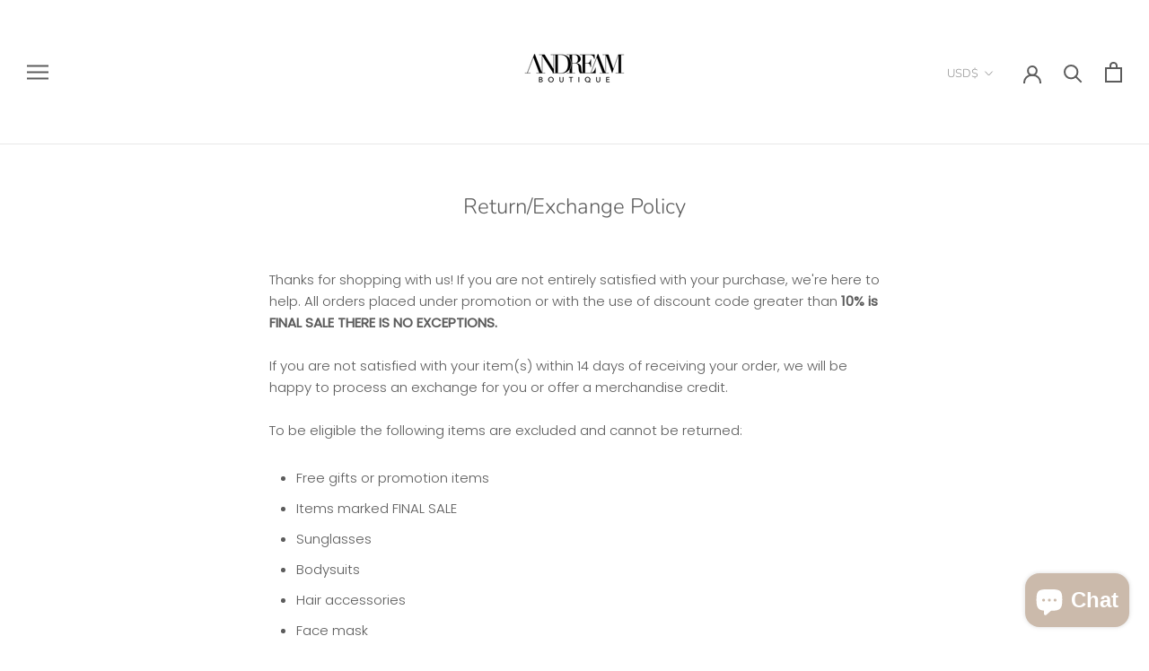

--- FILE ---
content_type: text/javascript
request_url: https://shopandreamboutique.com/cdn/shop/t/9/assets/custom.js?v=182743908422193350391636565465
body_size: -812
content:
//# sourceMappingURL=/cdn/shop/t/9/assets/custom.js.map?v=182743908422193350391636565465
